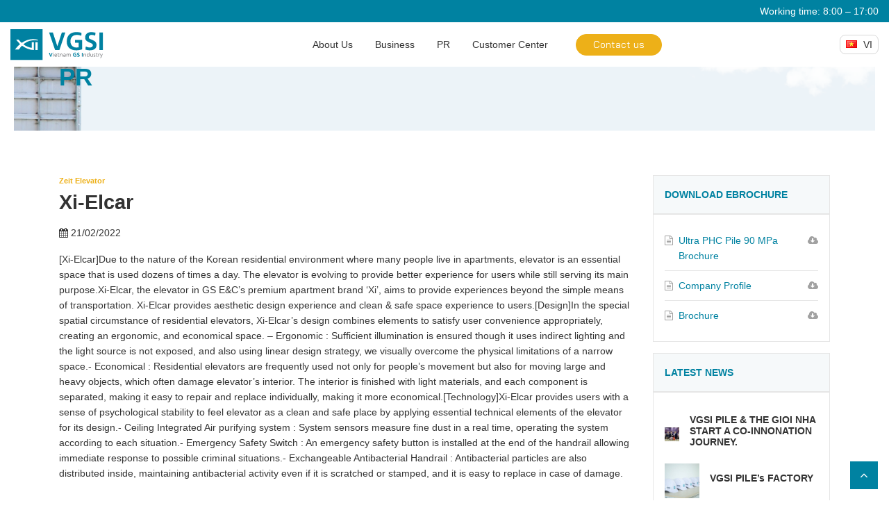

--- FILE ---
content_type: text/html; charset=UTF-8
request_url: https://content-analyticsdata.googleapis.com/static/proxy.html?usegapi=1&jsh=m%3B%2F_%2Fscs%2Fabc-static%2F_%2Fjs%2Fk%3Dgapi.lb.en.2kN9-TZiXrM.O%2Fd%3D1%2Frs%3DAHpOoo_B4hu0FeWRuWHfxnZ3V0WubwN7Qw%2Fm%3D__features__
body_size: 79
content:
<!DOCTYPE html>
<html>
<head>
<title></title>
<meta http-equiv="X-UA-Compatible" content="IE=edge" />
<script type="text/javascript" nonce="pVyr8e2CV17KGRNOBOHf-w">
  window['startup'] = function() {
    googleapis.server.init();
  };
</script>
<script type="text/javascript"
  src="https://apis.google.com/js/googleapis.proxy.js?onload=startup" async
  defer nonce="pVyr8e2CV17KGRNOBOHf-w"></script>
</head>
<body>
</body>
</html>


--- FILE ---
content_type: text/javascript
request_url: https://vgsi.vn/wp-content/themes/vgsi/assets/js/main.js
body_size: 4539
content:
function msieversion() {

    var ua = window.navigator.userAgent;
    var msie = ua.indexOf("MSIE ");

    if (msie > 0 || !!navigator.userAgent.match(/Trident.*rv\:11\./))   {
        if( getCookie('ie_notify') != 'true') {
            $('.div_notify_ie').addClass('show');
        }
    }

    return false;
}

function setCookie(c_name,value,exdays) {
    var exdate=new Date();
    exdate.setDate(exdate.getDate() + exdays);
    var c_value=escape(value) + ((exdays==null) ? "" : "; expires="+exdate.toUTCString());
    document.cookie=c_name + "=" + c_value;
}

function getCookie(c_name)
{
    var c_value = document.cookie;
    var c_start = c_value.indexOf(" " + c_name + "=");
    if (c_start == -1) {
        c_start = c_value.indexOf(c_name + "=");
    }
    if (c_start == -1) {
        c_value = null;
    } else {
        c_start = c_value.indexOf("=", c_start) + 1;
        var c_end = c_value.indexOf(";", c_start);
        if (c_end == -1) {
            c_end = c_value.length;
        }
        c_value = unescape(c_value.substring(c_start,c_end));
    }
    return c_value;
}
var App = {
    sliderHome: function () {
        jQuery('.slider_banner').slick({
            slidesToShow: 1,
            autoplay: true,
            autoplaySpeed: 10000,
            speed: 1500,
            dots: false,
            fade: true,
            infinite: true,
            arrows: true,
            prevArrow: '<div class="prev-slider"><i class="fa fa-angle-left"></i></div>',
            nextArrow: '<div class="next-slider"><i class="fa fa-angle-right"></i></div>',
            responsive: [
                {
                    breakpoint: 767,
                    settings: {
                        arrows: false,
                        dots: true,
                    }
                },
            ]

        });

        msieversion()
        // $('.div_notify_ie').addClass('show');
        $('body').on('click', '.div_notify_ie .closer_danger', function(event) {
            event.preventDefault();
            $('.div_notify_ie').removeClass('show');
        });

        $('body').on('click', '.div_notify_ie .dont_show_it_again', function(event) {
            event.preventDefault();
            $('.div_notify_ie').removeClass('show');
            setCookie('ie_notify', 'true', 1)
        });
        

        $('#header_site .head_primary ul li a').each(function(index, el) {
            if( $(this).attr('href') == window.location.href ) {
                $(this).parents('li').addClass('current-menu-item');
            }
        });
        $('.navbar-light .navbar-toggler').click(function(e) {
            e.preventDefault();
            $('body').toggleClass('show_hidden');
        });
        $('map').imageMapResize();
        $('.alform-sector .alform_sector_tab ul li').click(function(e) {
            e.preventDefault();
            $('.alform-sector .alform_sector_tab ul li').removeClass('active');
            $(this).addClass('active');
            $('.alform_sector_slider_wrapper').removeClass('show');
            $('#' + $(this).data('tabid')).addClass('show');
        });
        $('.our_business .head_business li.tab_nav').click(function(e) {
            e.preventDefault();
            $('.our_business .head_business li.tab_nav').removeClass('active');
            $(this).addClass('active');
            $('.our_business .home_tab_content').removeClass('active');
            let $this_id = $(this).attr('data-tabid');
            console.log($this_id);
            $('.' + $this_id).addClass('active');
        });
        $('.history_content .node_years a').click(function(e) {
            e.preventDefault();
            $('.history_content .node_years a').removeClass('current')
            $(this).addClass('current');
        });
        jQuery('#slider_business_1').slick({
            slidesToShow: 1,
            // autoplay: true,
            // autoplaySpeed: 5000,
            speed: 1500,
            dots: false,
            // fade: true,
            infinite: true,
            arrows: true,
            prevArrow: jQuery('.img_business #prev-slider_1'),
            nextArrow: jQuery('.img_business #next-slider_1'),
            asNavFor: '#slider_thumb_business_1',
            responsive: [
                {
                    breakpoint: 767,
                    settings: {
                        arrows: false,
                    }
                },
            ]
        });

        jQuery('#slider_business_2').slick({
            slidesToShow: 1,
            // autoplay: true,
            // autoplaySpeed: 5000,
            speed: 1500,
            dots: false,
            // fade: true,
            infinite: true,
            arrows: true,
            prevArrow: jQuery('.img_business #prev-slider_2'),
            nextArrow: jQuery('.img_business #next-slider_2'),
            asNavFor: '#slider_thumb_business_2',
            responsive: [
                {
                    breakpoint: 767,
                    settings: {
                        arrows: false,
                    }
                },
            ]
        });

        jQuery('#slider_business_3').slick({
            slidesToShow: 1,
            // autoplay: true,
            // autoplaySpeed: 5000,
            speed: 1500,
            dots: false,
            // fade: true,
            infinite: true,
            arrows: true,
            prevArrow: jQuery('.img_business #prev-slider_3'),
            nextArrow: jQuery('.img_business #next-slider_3'),
            asNavFor: '#slider_thumb_business_3',
            responsive: [
                {
                    breakpoint: 767,
                    settings: {
                        arrows: false,
                    }
                },
            ]
        });

        jQuery('#slider_business_4').slick({
            slidesToShow: 1,
            // autoplay: true,
            // autoplaySpeed: 5000,
            speed: 1500,
            dots: false,
            // fade: true,
            infinite: true,
            arrows: true,
            prevArrow: jQuery('.img_business #prev-slider_4'),
            nextArrow: jQuery('.img_business #next-slider_4'),
            asNavFor: '#slider_thumb_business_4',
            responsive: [
                {
                    breakpoint: 767,
                    settings: {
                        arrows: false,
                    }
                },
            ]
        });

        jQuery('#slider_thumb_business_1').slick({
            slidesToShow: 3,
            // autoplay: true,
            // autoplaySpeed: 5000,
            speed: 1500,
            dots: false,
            // fade: true,
            centerMode: true,
            centerPadding: '0px',
            focusOnSelect: true,
            infinite: true,
            arrows: true,
            prevArrow: '<div class="prev-slider"><i class="fa fa-angle-left"></i></div>',
            nextArrow: '<div class="next-slider"><i class="fa fa-angle-right"></i></div>',
            asNavFor: '#slider_business_1',
            responsive: [
                {
                    breakpoint: 767,
                    settings: {
                        arrows: false,
                    }
                },
            ]
        });

        jQuery('#slider_thumb_business_2').slick({
            slidesToShow: 3,
            // autoplay: true,
            // autoplaySpeed: 5000,
            speed: 1500,
            dots: false,
            // fade: true,
            centerMode: true,
            centerPadding: '0px',
            focusOnSelect: true,
            infinite: true,
            arrows: true,
            prevArrow: '<div class="prev-slider"><i class="fa fa-angle-left"></i></div>',
            nextArrow: '<div class="next-slider"><i class="fa fa-angle-right"></i></div>',
            asNavFor: '#slider_business_2',
            responsive: [
                {
                    breakpoint: 767,
                    settings: {
                        arrows: false,
                    }
                },
            ]
        });

        jQuery('#slider_thumb_business_3').slick({
            slidesToShow: 3,
            // autoplay: true,
            // autoplaySpeed: 5000,
            speed: 1500,
            dots: false,
            // fade: true,
            centerMode: true,
            centerPadding: '0px',
            focusOnSelect: true,
            infinite: true,
            arrows: true,
            prevArrow: '<div class="prev-slider"><i class="fa fa-angle-left"></i></div>',
            nextArrow: '<div class="next-slider"><i class="fa fa-angle-right"></i></div>',
            asNavFor: '#slider_business_3',
            responsive: [
                {
                    breakpoint: 767,
                    settings: {
                        arrows: false,
                    }
                },
            ]
        });

        jQuery('#slider_thumb_business_4').slick({
            slidesToShow: 3,
            // autoplay: true,
            // autoplaySpeed: 5000,
            speed: 1500,
            dots: false,
            // fade: true,
            centerMode: true,
            centerPadding: '0px',
            focusOnSelect: true,
            infinite: true,
            arrows: true,
            prevArrow: '<div class="prev-slider"><i class="fa fa-angle-left"></i></div>',
            nextArrow: '<div class="next-slider"><i class="fa fa-angle-right"></i></div>',
            asNavFor: '#slider_business_4',
            responsive: [
                {
                    breakpoint: 767,
                    settings: {
                        arrows: false,
                    }
                },
            ]
        });
        jQuery('.alform_sector_slider').slick({
            slidesToShow: 3,
            autoplay: true,
            autoplaySpeed: 5000,
            speed: 1500,
            dots: false,
            // fade: true,
            centerMode: true,
            centerPadding: '0px',
            focusOnSelect: true,
            infinite: true,
            arrows: true,
            responsive: [
                {
                    breakpoint: 767,
                    settings: {
                        slidesToShow: 1,
                        centerMode: false,
                        focusOnSelect: false,
                        infinite: false,
                    }
                },
            ],
            // prevArrow: '<div class="prev-slider"><i class="fa fa-angle-left"></i></div>',
            // nextArrow: '<div class="next-slider"><i class="fa fa-angle-right"></i></div>'
        });
        jQuery('.partner_slider').slick({
            slidesToShow: 5,
			slidesToScroll: 5,
            autoplay: true,
            autoplaySpeed: 5000,
            speed: 1500,
            dots: false,
            // fade: true,
            infinite: true,
            arrows: true,
            prevArrow: '<div class="prev-slider"><i class="fa fa-angle-left"></i></div>',
            nextArrow: '<div class="next-slider"><i class="fa fa-angle-right"></i></div>',
            responsive: [
                {
                    breakpoint: 767,
                    settings: {
                        slidesToShow: 2,
						slidesToScroll: 2,
                    }
                },
            ]
        });
        jQuery('.slider_cert').slick({
            slidesToShow: 4,
            autoplay: true,
            autoplaySpeed: 5000,
            speed: 1500,
            dots: true,
            // fade: true,
            infinite: false,
            arrows: false,
            responsive: [
                {
                    breakpoint: 767,
                    settings: {
                        slidesToShow: 2,
                    }
                },
            ]
        });
    },
    scrollToID: function () {
        jQuery("#go_top a").click(function(e) {
            e.preventDefault();
            jQuery("html, body").animate({ scrollTop: 0 }, "slow");
            return false;
        });
        jQuery("#go_top_1 a").click(function(e) {
            e.preventDefault();
            jQuery("html, body").animate({ scrollTop: 0 }, "slow");
            return false;
        });
        function goToByScroll(id) {
            // Scroll
            jQuery('html,body').animate({
                scrollTop: jQuery(id).offset().top - 100
            }, 'slow');
        }
        jQuery("a[href^='#']:not([data-toggle])").click(function(e) {
            // Prevent a page reload when a link is pressed
            e.preventDefault();
            // Call the scroll function
            goToByScroll(jQuery(this).attr('href'));
        });
    },
    hovermenu: function () {
        // jQuery('.menu_second li').mouseenter(function () {
        //     jQuery('.overlay_menu').addClass('hovermenu');
        // });
        // jQuery('.menu_second li').mouseleave(function () {
        //     jQuery('.overlay_menu').removeClass('hovermenu');
        // });
    },
    progesstab: function () {
        jQuery('.progress_img .node_progress a').click(function (e) {
            e.preventDefault();
            jQuery('.progress_img .node_progress').removeClass('active');
            jQuery(this).parent().addClass('active');
            var id = jQuery(this).data('tab');
            jQuery('.progress_detail .nav-tabs a[href="#'+id+'"]').click();
        });
        jQuery('.progress_detail .nav-tabs a').click(function () {
            var id = jQuery(this).attr('href');
            jQuery('.progress_img .node_progress').removeClass('active');
            jQuery('.progress_img .node_progress a[data-tab='+id.replace("#", "")+']').parent().addClass('active');
        });
    },
    google_map: function() {
        if(jQuery('#map').length){
            // The location of Uluru
            //var $mapinfo = jQuery('#map').data('location').split("|");

            var locations = [];
            $center = jQuery('#map ul li:first-child .latitude').text()+'|'+jQuery('#map ul li:first-child .longitude').text();
            jQuery('#map ul li').each(function () {
                let item = [];
                item['title'] = $(this).find('.map_title').html();
                item['address'] = $(this).find('.map_address').html();
                item['phone'] = $(this).find('.phone').html();
                item['email'] = $(this).find('.email').html();
                item['lat'] = $(this).find('.latitude').text();
                item['long'] = $(this).find('.longitude').text();
                item['map_item_id'] = $(this).find('.map_item_id').text();
                item['image'] = $(this).find('.image').text();
                locations.push(item);
            });

            var image = $('#map').data('marker_url');
            // The map, centered at Uluru
            var map = new google.maps.Map(
                document.getElementById('map'), {zoom: 15, center: {lat: $center.split('|')[0]*1,lng:$center.split('|')[1]*1},
                    zoomControl: true,
                    mapTypeControl: false,
                    scaleControl: false,
                    streetViewControl: false,
                    rotateControl: false,
                    fullscreenControl: true,
                    styles: [
                        {
                            "featureType": "all",
                            "elementType": "geometry.fill",
                            "stylers": [
                                {
                                    "weight": "2.00"
                                }
                            ]
                        },
                        {
                            "featureType": "all",
                            "elementType": "geometry.stroke",
                            "stylers": [
                                {
                                    "color": "#9c9c9c"
                                }
                            ]
                        },
                        {
                            "featureType": "all",
                            "elementType": "labels.text",
                            "stylers": [
                                {
                                    "visibility": "on"
                                }
                            ]
                        },
                        {
                            "featureType": "landscape",
                            "elementType": "all",
                            "stylers": [
                                {
                                    "color": "#f2f2f2"
                                }
                            ]
                        },
                        {
                            "featureType": "landscape",
                            "elementType": "geometry.fill",
                            "stylers": [
                                {
                                    "color": "#ffffff"
                                }
                            ]
                        },
                        {
                            "featureType": "landscape.man_made",
                            "elementType": "geometry.fill",
                            "stylers": [
                                {
                                    "color": "#ffffff"
                                }
                            ]
                        },
                        {
                            "featureType": "poi",
                            "elementType": "all",
                            "stylers": [
                                {
                                    "visibility": "on"
                                }
                            ]
                        },
                        {
                            "featureType": "road",
                            "elementType": "all",
                            "stylers": [
                                {
                                    "saturation": -100
                                },
                                {
                                    "lightness": 45
                                }
                            ]
                        },
                        {
                            "featureType": "road",
                            "elementType": "geometry.fill",
                            "stylers": [
                                {
                                    "color": "#f3f3f3"
                                }
                            ]
                        },
                        {
                            "featureType": "road",
                            "elementType": "labels.text.fill",
                            "stylers": [
                                {
                                    "color": "#7b7b7b"
                                }
                            ]
                        },
                        {
                            "featureType": "road",
                            "elementType": "labels.text.stroke",
                            "stylers": [
                                {
                                    "color": "#ffffff"
                                }
                            ]
                        },
                        {
                            "featureType": "road.highway",
                            "elementType": "all",
                            "stylers": [
                                {
                                    "visibility": "on"
                                },
                                {
                                    "weight": "3.00"
                                }
                            ]
                        },
                        {
                            "featureType": "road.highway",
                            "elementType": "geometry.fill",
                            "stylers": [
                                {
                                    "weight": "2.04"
                                }
                            ]
                        },
                        {
                            "featureType": "road.arterial",
                            "elementType": "labels.icon",
                            "stylers": [
                                {
                                    "visibility": "off"
                                }
                            ]
                        },
                        {
                            "featureType": "transit",
                            "elementType": "all",
                            "stylers": [
                                {
                                    "visibility": "off"
                                }
                            ]
                        },
                        {
                            "featureType": "water",
                            "elementType": "all",
                            "stylers": [
                                {
                                    "color": "#46bcec"
                                },
                                {
                                    "visibility": "on"
                                }
                            ]
                        },
                        {
                            "featureType": "water",
                            "elementType": "geometry.fill",
                            "stylers": [
                                {
                                    "color": "#7fc6d6"
                                }
                            ]
                        },
                        {
                            "featureType": "water",
                            "elementType": "labels.text.fill",
                            "stylers": [
                                {
                                    "color": "#0082a1"
                                }
                            ]
                        },
                        {
                            "featureType": "water",
                            "elementType": "labels.text.stroke",
                            "stylers": [
                                {
                                    "color": "#ffffff"
                                }
                            ]
                        }
                    ],});
            var infowindow = new google.maps.InfoWindow();
            var marker, i;
            var markers = [];
            var bounds = new google.maps.LatLngBounds();
            // The marker, positioned at Uluru
            for (i = 0; i < locations.length; i++) {
                marker = new google.maps.Marker({
                    position: new google.maps.LatLng(locations[i]['lat'], locations[i]['long']),
                    map: map,
                    mapTypeId: 'roadmap',animation: google.maps.Animation.DROP, icon: image,
                });
                bounds.extend(marker.position);
                google.maps.event.addListener(marker, 'click', (function(marker, i) {
                    let $content = locations[i]['title'] + '<p>' + locations[i]['address'] + '</p><p>'+ locations[i]['phone'] + '</p><p>' + locations[i]['email'] + '</p>';

                    return function() {
                        $('.map_info .heading ul li').removeClass('active');
                        $( '#' + locations[i]['map_item_id'] ).addClass('active');
                        $('.info_box_map .title').html(locations[i]['title']);
                        $('.info_box_map .address').html(locations[i]['address']);
                        $('.info_box_map .phone').html(locations[i]['phone']);
                        $('.info_box_map .email').html(locations[i]['email']);
                        $('.info_box_map figure img').attr( 'src' ,locations[i]['image']);

                        infowindow.setContent($content);
                        infowindow.open(map, marker);
                        toggleBounce(marker);
                        setTimeout(function () {
                            marker.setAnimation(null);
                        }, 1000);
                    };
                })(marker, i));
                markers.push(marker);
                if (locations.length != 2 ) {
                    if(i==0){ 
                        var contentString = locations[i]['title'] + '<p>' + locations[i]['address'] + '</p><p>'+ locations[i]['phone'] + '</p><p>' + locations[i]['email'] + '</p>';
                        var infowindow = new google.maps.InfoWindow({
                            content: contentString
                        });
                        infowindow.open(map, marker);
                    }
                }
            }
            $('.map_info .heading ul li').each(function(index, el) {
                $(this).click(function(event) {
                    event.preventDefault();
                    google.maps.event.trigger(markers[index], 'click');
                    $('.info_box_map .title').html(locations[index]['title']);
                    $('.info_box_map .address').html(locations[index]['address']);
                    $('.info_box_map .phone').html(locations[index]['phone']);
                    $('.info_box_map .email').html(locations[index]['email']);
                    $('.info_box_map figure img').attr( 'src' ,locations[index]['image']);

                });
            });
            if (locations.length > 1 ) {

                map.fitBounds(bounds);
            }
            
            function toggleBounce(marker) {
                if (marker.getAnimation() !== null) {
                    marker.setAnimation(null);
                } else {
                    marker.setAnimation(google.maps.Animation.BOUNCE);
                }
            }
            
            
            // console.log(locations);

        }
    }
};

jQuery(document).ready(function () {
    App.sliderHome();
    App.scrollToID();
    App.hovermenu();
    App.progesstab();
    App.google_map();
    jQuery('.counter').countUp({
        'time': 3000,
        'delay': 10
    });
    jQuery('.line_map_wrapper .line_item .path_number').hover(function() {
        jQuery('.line_map_wrapper .line_item').removeClass('active'); 
        jQuery('.alform_sector_map .sector_map_item').removeClass('active');
        jQuery(this).parents('.line_item').addClass('active');
        jQuery('.card_' + jQuery(this).parents('.line_item').attr('data-line')).addClass('active');
    });
    jQuery('.line_map_wrapper .line_item .path_line').hover(function() {
        jQuery('.line_map_wrapper .line_item').removeClass('active'); 
        jQuery('.alform_sector_map .sector_map_item').removeClass('active');
        jQuery(this).parents('.line_item').addClass('active');
        jQuery('.card_' + jQuery(this).parents('.line_item').attr('data-line')).addClass('active');
    });

    jQuery('.alform_sector_map .sector_map_item').hover(function() {
        jQuery('.line_map_wrapper .line_item').removeClass('active'); 
        jQuery('.alform_sector_map .sector_map_item').removeClass('active');
        jQuery( '.line_map_wrapper .' + jQuery(this).attr('data-line') ).addClass('active');
    });
    if( jQuery(window).width() < 767 ) {
        jQuery('body').on('click', '#header_site .head_primary ul li .mega-menu .sub-menu > li.menu-item-has-children >  a', function(event) {
            event.preventDefault();
            jQuery(this).parent('li').find('ul').toggleClass('show');
        });
    }

    $('body').on('click', '#btn-comfirm-code', function(event) {
        event.preventDefault();
        // console.log(1);
        let $this = $(this);
        $.ajax({
            type: 'post',
            url: vgsi.site_url + '/wp-admin/admin-ajax.php',
            data: {
                action: 'check_verify_email_code_step_2',
                email: $('#inputEmail').val(),
                code: $('#yourCode').val()
            },
            dataType: 'json',
            beforeSend: function() {
                $('.loadding').show();
            },
            success: function(data) {
                // console.log(data);
                if(data.result == 1 ) {
                    $('.form_verify_content').addClass('active');
                } else {
                    Swal.fire({
                        icon: 'error',
                        showCancelButton: false,
                        confirmButtonColor: '#3085d6',
                        confirmButtonText: 'Ok!',
                        title: 'Notice...',
                        html: 'Your code is wrong or expired',
                    })
                }
                $('.btn_submit_form_1').removeAttr('disabled');
                $('.loadding').hide();
            }
        });
    });

    $('body').on('click', '#verify-btn', function(event) {
        event.preventDefault();
        // console.log(1);
        let $this = $(this);
        if ( 
            $('#form_type_1 #name').val() != '' 
            && $('#form_type_1 #phone').val() != '' 
            && $('#form_type_1 #inputEmail').val() != '' 
        ){
            if($('#iagree_input:checked').length > 0) {
                $.ajax({
                    type: 'post',
                    url: vgsi.site_url + '/wp-admin/admin-ajax.php',
                    data: {
                        action: 'check_verify_email_code',
                        email: $('#inputEmail').val()
                    },
                    dataType: 'json',
                    beforeSend: function() {
                        $('.loadding').show();

                    },
                    success: function(data) {
                        // console.log(data);
                        if(data.result == 1 ) {
                            $this.parent().find(".verify-form").addClass('active');
                            $this.toggleClass('hide');
                            $(".text-note").toggleClass('active');
                            let $countdown = 120;
                            let $count_id = setInterval( function() {
                                if ($countdown >= 0 ){
                                    $('.second_countdown').text($countdown);
                                    $countdown = $countdown - 1;
                                } else {
                                    $this.parent().find(".verify-form").removeClass('active');
                                    $this.removeClass('hide');
                                    $(".text-note").toggle('active');
                                    clearInterval($count_id);
                                }
                            } , 1000 );

                            
                        }
                        $('.loadding').hide();
                    }
                }); 
            } else {
                Swal.fire({
                    icon: 'error',
                    showCancelButton: false,
                    confirmButtonColor: '#3085d6',
                    confirmButtonText: 'Ok!',
                    title: 'Notice...',
                    html: 'You can verify your Email address only if you agree to the collection of personal information.',
                })
            } 
        } else {
            Swal.fire({
                icon: 'error',
                showCancelButton: false,
                confirmButtonColor: '#3085d6',
                confirmButtonText: 'Ok!',
                title: 'Notice...',
                html: 'Please fill all information to verify email address',
            })
        }
    });

    // $('body').on('change', 'input[name="iagree_input"]', function(event) {
    //     event.preventDefault();
    //     if( $(this).attr('id') == 'iagree_input' ) {
    //         $('#verify-btn').removeClass('disabled');
    //     } else {
    //         $('#verify-btn').addClass('disabled');
    //     }
    // });
    $('body').on('submit', '#form_type_1', function(event) {
        event.preventDefault();
        var form = document.getElementById("form_type_1");
        if($('#iagree_input:checked').length > 0) {
            if (!form.checkValidity()) {
                event.preventDefault();
                event.stopPropagation();
            } else {
                var data = new FormData(form);
                $.ajax({
                    type: 'post',
                    url: vgsi.site_url + '/wp-admin/admin-ajax.php',
                    data: data,
                    processData: false,
                    contentType: false,
                    dataType: 'json',
                    beforeSend: function() {
                        $('.loadding').show();
                    },
                    success: function(data) {
                        console.log(data);
                        $('.loadding').hide();
                        if(data.result == 1 ) {
                            Swal.fire({
                                icon: 'success',
                                showCancelButton: false,
                                confirmButtonColor: '#3085d6',
                                confirmButtonText: 'Ok!',
                                title: 'Complete',
                                html: 'Your report was sent successfully',
                            }).then((result) => {
                                location.reload();
                            });
                        } else {
                            Swal.fire({
                                icon: 'error',
                                showCancelButton: false,
                                confirmButtonColor: '#3085d6',
                                confirmButtonText: 'Ok!',
                                title: 'Notice...',
                                html: 'Your code is wrong or expired',
                            })
                        }
                    }
                });
            }
        } else {
            Swal.fire({
                icon: 'error',
                showCancelButton: false,
                confirmButtonColor: '#3085d6',
                confirmButtonText: 'Ok!',
                title: 'Notice...',
                html: 'Please agree our policy',
            })
        }
    });

     $('body').on('submit', '#form_type_2', function(event) {
        event.preventDefault();
        var form = document.getElementById("form_type_2");
        if (!form.checkValidity()) {
            event.preventDefault();
            event.stopPropagation();
        } else {
            var data = new FormData(form);
            $.ajax({
                type: 'post',
                url: vgsi.site_url + '/wp-admin/admin-ajax.php',
                data: data,
                processData: false,
                contentType: false,
                dataType: 'json',
                beforeSend: function() {
                    $('.loadding').show();
                },
                success: function(data) {
                    console.log(data);
                    $('.loadding').hide();
                    if(data.result == 1 ) {
                        Swal.fire({
                            icon: 'success',
                            showCancelButton: false,
                            confirmButtonColor: '#3085d6',
                            confirmButtonText: 'Ok!',
                            title: 'Complete',
                            html: 'Your report was sent successfully',
                        }).then((result) => {
                            location.reload();
                        });
                    } else {
                        Swal.fire({
                            icon: 'error',
                            showCancelButton: false,
                            confirmButtonColor: '#3085d6',
                            confirmButtonText: 'Ok!',
                            title: 'Notice...',
                            html: 'Your captcha is wrong',
                        })
                    }
                }
            });
        }
       
    });

    $('body').on('change', '#file_uploads', function(event) {
        var filename = $(this).val().replace(/C:\\fakepath\\/i, '');
        $('.file_uploads_wrapper.form-file .form-file-inner p').text(filename);
        $('.file_uploads_wrapper.form-file .form-file-inner i').attr('class', 'fa fa-file-image-o');
    });
    
    $('body').on('change', '#file_upload_2', function(event) {
        var filename = $(this).val().replace(/C:\\fakepath\\/i, '');
        console.log(1);
        $('.file_upload_2_wrapper.form-file .form-file-inner p').text(filename);
        $('.file_upload_2_wrapper.form-file .form-file-inner i').attr('class', 'fa fa-file-image-o');
    });
});




--- FILE ---
content_type: image/svg+xml
request_url: https://vgsi.vn/wp-content/uploads/2021/05/LogoVGSI.svg
body_size: 6459
content:
<?xml version="1.0" encoding="UTF-8"?>
<svg width="170px" height="57px" viewBox="0 0 170 57" version="1.1" xmlns="http://www.w3.org/2000/svg" xmlns:xlink="http://www.w3.org/1999/xlink">
    <title>Group</title>
    <g id="Symbols" stroke="none" stroke-width="1" fill="none" fill-rule="evenodd">
        <g id="Logo">
            <g id="Group" transform="translate(-0.000000, -0.000000)">
                <polygon id="Fill-1" fill="#0081A1" points="100.4607 5.8878 89.6497 37.9618 81.7537 37.9618 70.7187 5.8878 77.6277 5.8878 85.8367 31.0748 85.9257 31.0748 94.0677 5.8878"></polygon>
                <path d="M131.033,36.8614 C126.951,37.9684 123.496,38.5214 120.671,38.5214 C117.186,38.5214 114.113,37.9274 111.452,36.7394 C108.79,35.5494 106.726,33.7594 105.262,31.3674 C103.796,28.9744 103.063,26.0124 103.063,22.4854 C103.063,18.8664 103.765,15.7704 105.172,13.1984 C106.576,10.6274 108.603,8.6744 111.25,7.3444 C113.897,6.0134 117.037,5.3484 120.671,5.3484 C122.554,5.3484 124.256,5.4644 125.774,5.6954 C127.291,5.9284 128.723,6.2534 130.069,6.6714 L129.664,12.0984 C128.843,11.7264 127.949,11.4074 126.984,11.1464 C126.02,10.8854 125.045,10.6934 124.057,10.5744 C123.07,10.4544 122.18,10.3944 121.388,10.3944 C118.965,10.3944 116.876,10.8984 115.118,11.9084 C113.362,12.9174 112.03,14.2974 111.127,16.0484 C110.221,17.7974 109.769,19.7854 109.769,22.0134 C109.769,24.1814 110.203,26.1404 111.07,27.8894 C111.937,29.6394 113.198,31.0044 114.849,31.9844 C116.502,32.9634 118.443,33.4544 120.671,33.4544 C122.255,33.4544 123.66,33.3024 124.887,33.0044 L124.887,24.6374 L118.091,24.6374 L118.091,19.5904 L131.033,19.5904 L131.033,36.8614 Z" id="Fill-2" fill="#0081A1"></path>
                <path d="M157.5002,28.8096 C157.5002,30.5436 157.1902,32.0206 156.5702,33.2396 C155.9492,34.4586 155.0852,35.4596 153.9792,36.2466 C152.8732,37.0296 151.5902,37.6056 150.1312,37.9726 C148.6742,38.3396 147.1242,38.5226 145.4782,38.5226 C143.8932,38.5226 142.6772,38.4446 141.8332,38.2866 C140.9882,38.1296 139.4582,37.7886 137.2472,37.2666 L137.8522,31.4796 C140.2892,32.7946 142.7112,33.4526 145.1192,33.4526 C146.0022,33.4526 146.8792,33.2996 147.7542,32.9936 C148.6282,32.6886 149.3542,32.2266 149.9312,31.6146 C150.5062,31.0006 150.7942,30.2396 150.7942,29.3266 C150.7942,27.9966 150.2962,27.0346 149.3032,26.4436 C148.3072,25.8536 146.5912,25.0536 144.1552,24.0426 C141.7172,23.0346 139.8752,21.8946 138.6252,20.6216 C137.3762,19.3526 136.7522,17.5216 136.7522,15.1276 C136.7522,13.4226 137.0592,11.9356 137.6712,10.6636 C138.2842,9.3936 139.1122,8.3726 140.1512,7.6026 C141.1902,6.8326 142.3782,6.2636 143.7172,5.8976 C145.0562,5.5316 146.4662,5.3486 147.9452,5.3486 C150.7872,5.3486 153.3512,5.7296 155.6392,6.4926 L155.0332,11.7856 C152.8942,10.8596 150.7192,10.3946 148.5052,10.3946 C147.6992,10.3946 146.9062,10.5326 146.1282,10.8096 C145.3512,11.0856 144.7112,11.5616 144.2112,12.2336 C143.7092,12.9076 143.4592,13.7816 143.4592,14.8596 C143.4592,16.0696 143.8712,16.9006 144.6932,17.3486 C145.5152,17.7966 147.2242,18.5476 149.8182,19.6016 C152.4132,20.6576 154.3412,21.8496 155.6042,23.1786 C156.8692,24.5116 157.5002,26.3876 157.5002,28.8096" id="Fill-4" fill="#0081A1"></path>
                <polygon id="Fill-6" fill="#0081A1" points="162.794 37.962 169.232 37.962 169.232 5.886 162.794 5.886"></polygon>
                <polygon id="Fill-8" fill="#0081A1" points="1.20792265e-13 56.203 58.836 56.203 58.836 0 1.20792265e-13 0"></polygon>
                <path d="M49.6559,23.6699 C49.8199,23.6699 49.9529,23.8029 49.9529,23.9689 L49.9529,23.9689 L49.9529,37.7519 C49.9529,37.9159 49.8199,38.0489 49.6559,38.0489 L49.6559,38.0489 L46.1589,38.0489 C45.9949,38.0489 45.8579,37.9159 45.8579,37.7519 L45.8579,37.7519 L45.8579,23.9689 C45.8579,23.8029 45.9949,23.6699 46.1589,23.6699 L46.1589,23.6699 Z M35.1487,18.7501 C42.6487,17.2461 49.0847,19.0311 50.1077,19.3421 C50.1897,19.3651 50.2377,19.4511 50.2197,19.5311 L50.2197,19.5311 L49.9857,20.5511 C49.9707,20.6331 49.8877,20.6841 49.8087,20.6721 C48.7817,20.4901 42.5507,19.5161 35.8937,21.1251 C31.4327,22.2011 27.3007,24.6211 23.7847,27.5801 C28.2697,30.9321 33.2357,33.1951 38.9447,34.0471 L38.9447,34.0471 L38.9447,23.9691 C38.9447,23.8031 39.0777,23.6701 39.2427,23.6701 L39.2427,23.6701 L42.7387,23.6701 C42.9017,23.6701 43.0357,23.8031 43.0357,23.9691 L43.0357,23.9691 L43.0357,37.7501 C43.0357,37.9141 42.9017,38.0471 42.7407,38.0412953 C35.7037,37.8591 27.9367,35.0061 21.1587,29.9961 C18.9927,32.1721 17.1487,34.5001 15.7207,36.7251 C15.6317,36.8631 15.4287,36.9761 15.2627,36.9761 L15.2627,36.9761 L8.7807,36.9761 C8.6167,36.9761 8.5647,36.8691 8.6627,36.7381 C10.3297,34.5571 13.3437,30.7891 17.7357,27.1991 C15.1487,24.8711 12.7677,22.2011 10.7177,19.2231 C10.6257,19.0861 10.6847,18.9761 10.8507,18.9761 L10.8507,18.9761 L14.6377,18.9761 C14.8047,18.9761 15.0227,19.0801 15.1277,19.2051 C16.9027,21.3241 18.7387,23.2661 20.6587,25.0001 C24.6047,22.2751 29.4237,19.8981 35.1487,18.7501 Z" id="Combined-Shape" fill="#FEFEFE"></path>
                <polygon id="Fill-11" fill="#0081A1" points="77.1111 42.9346 74.6811 50.1436 72.9061 50.1436 70.4261 42.9346 71.9791 42.9346 73.8241 48.5956 73.8441 48.5956 75.6741 42.9346"></polygon>
                <path d="M78.16,50.144 L79.133,50.144 L79.133,44.881 L78.16,44.881 L78.16,50.144 Z M78.099,43.7 L79.193,43.7 L79.193,42.604 L78.099,42.604 L78.099,43.7 Z" id="Fill-12" fill="#808184"></path>
                <path d="M84.3157,47.003 C84.3157,46.589 84.1977,46.242 83.9627,45.961 C83.7277,45.681 83.4077,45.541 83.0047,45.541 C82.7057,45.541 82.4537,45.611 82.2487,45.755 C82.0437,45.899 81.8897,46.076 81.7877,46.292 C81.6847,46.507 81.6187,46.744 81.5877,47.003 L84.3157,47.003 Z M85.3437,47.729 L81.5877,47.729 C81.5877,48.061 81.6677,48.362 81.8277,48.634 C81.9867,48.904 82.2007,49.113 82.4677,49.261 C82.7347,49.409 83.0197,49.482 83.3227,49.482 C83.6047,49.482 83.9097,49.425 84.2367,49.309 C84.5657,49.192 84.8017,49.074 84.9457,48.953 L84.9457,49.927 C84.9387,49.931 84.8477,49.963 84.6707,50.025 C84.4947,50.087 84.3527,50.133 84.2457,50.164 C84.1377,50.193 83.9967,50.22 83.8237,50.239 C83.6507,50.26 83.4707,50.27 83.2817,50.27 C82.6737,50.27 82.1657,50.152 81.7567,49.917 C81.3487,49.682 81.0457,49.35 80.8497,48.921 C80.6527,48.492 80.5547,47.991 80.5547,47.416 C80.5547,47.026 80.6137,46.668 80.7317,46.343 C80.8487,46.016 81.0167,45.733 81.2347,45.495 C81.4537,45.256 81.7167,45.072 82.0237,44.946 C82.3317,44.818 82.6657,44.754 83.0247,44.754 C83.8527,44.754 84.4447,45.019 84.8047,45.548 C85.1637,46.077 85.3437,46.805 85.3437,47.729 L85.3437,47.729 Z" id="Fill-13" fill="#808184"></path>
                <path d="M89.5291,50.1231 C89.1791,50.2211 88.9031,50.2691 88.7021,50.2691 C88.1911,50.2691 87.7941,50.1421 87.5091,49.8871 C87.2251,49.6311 87.0831,49.2471 87.0831,48.7371 L87.0831,45.6611 L85.8941,45.6611 L85.8941,44.8801 L87.0831,44.8801 L87.0831,43.6601 L88.0511,43.3481 L88.0511,44.8801 L89.4481,44.8801 L89.4481,45.6611 L88.0511,45.6611 L88.0511,48.5451 C88.0511,48.8301 88.1311,49.0591 88.2881,49.2281 C88.4461,49.3981 88.6391,49.4821 88.8681,49.4821 C89.1131,49.4821 89.3341,49.4211 89.5291,49.2971 L89.5291,50.1231 Z" id="Fill-14" fill="#808184"></path>
                <path d="M95.3215,50.1436 L94.3535,50.1436 L94.3535,47.4156 C94.3535,46.7736 94.2705,46.3026 94.1045,46.0046 C93.9375,45.7056 93.6495,45.5506 93.2385,45.5406 C92.6975,45.5406 92.2955,45.7376 92.0315,46.1296 C91.7685,46.5246 91.6365,47.0496 91.6365,47.7086 L91.6365,50.1436 L90.6675,50.1436 L90.6675,44.8796 L91.6055,44.8796 L91.6055,45.7116 L91.6265,45.7116 C91.7745,45.4146 92.0055,45.1786 92.3215,45.0076 C92.6375,44.8386 92.9805,44.7536 93.3495,44.7536 C93.7935,44.7536 94.1635,44.8436 94.4595,45.0236 C94.7555,45.2036 94.9725,45.4596 95.1125,45.7926 C95.2515,46.1246 95.3215,46.5326 95.3215,47.0116 L95.3215,50.1436 Z" id="Fill-15" fill="#808184"></path>
                <path d="M100.1008,48.0967 L100.1008,47.6327 C100.0298,47.6327 99.9258,47.6297 99.7888,47.6227 C99.6508,47.6167 99.5498,47.6127 99.4858,47.6127 C99.0418,47.6127 98.6268,47.6817 98.2378,47.8197 C97.8498,47.9567 97.6558,48.2257 97.6558,48.6257 C97.6558,48.8847 97.7588,49.0927 97.9628,49.2477 C98.1678,49.4057 98.3928,49.4827 98.6388,49.4827 C99.1058,49.4827 99.4668,49.3557 99.7208,49.0977 C99.9738,48.8397 100.1008,48.5067 100.1008,48.0967 M101.1138,50.1437 L100.2068,50.1437 L100.2068,49.4627 L100.1868,49.4627 C100.0388,49.6707 99.8288,49.8587 99.5568,50.0227 C99.2838,50.1867 98.9498,50.2697 98.5538,50.2697 C97.9618,50.2697 97.4918,50.1327 97.1438,49.8587 C96.7958,49.5847 96.6218,49.1737 96.6218,48.6257 C96.6218,48.2197 96.7498,47.8847 97.0058,47.6227 C97.2608,47.3617 97.5738,47.1737 97.9458,47.0607 C98.3168,46.9477 98.6928,46.8927 99.0728,46.8927 C99.5058,46.8927 99.8488,46.8987 100.1008,46.9107 C100.1008,46.5957 100.0588,46.3387 99.9768,46.1407 C99.8948,45.9427 99.7578,45.7917 99.5668,45.6927 C99.3748,45.5917 99.1198,45.5407 98.7998,45.5407 C98.5238,45.5407 98.2488,45.5897 97.9728,45.6867 C97.6978,45.7837 97.4638,45.9127 97.2728,46.0747 L97.2228,45.2477 C97.7768,44.9187 98.3548,44.7537 98.9568,44.7537 C99.4538,44.7537 99.8588,44.8337 100.1718,44.9957 C100.4838,45.1577 100.7128,45.3987 100.8568,45.7187 C101.0018,46.0397 101.0738,46.4447 101.0738,46.9317 L101.0738,49.1107 C101.0738,49.5897 101.0878,49.9357 101.1138,50.1437" id="Fill-16" fill="#808184"></path>
                <path d="M110.2649,50.1436 L109.2919,50.1436 L109.2919,47.0026 C109.2919,46.5916 109.2249,46.2466 109.0909,45.9636 C108.9559,45.6816 108.7109,45.5406 108.3539,45.5406 C108.0349,45.5406 107.7729,45.6316 107.5679,45.8126 C107.3629,45.9946 107.2119,46.2316 107.1169,46.5246 C107.0199,46.8166 106.9729,47.1386 106.9729,47.4916 L106.9729,50.1436 L105.9999,50.1436 L105.9999,47.0026 C105.9999,46.5996 105.9319,46.2536 105.7959,45.9686 C105.6599,45.6836 105.4149,45.5406 105.0619,45.5406 C104.5979,45.5406 104.2509,45.7306 104.0199,46.1106 C103.7909,46.4896 103.6759,46.9516 103.6759,47.4916 L103.6759,50.1436 L102.7079,50.1436 L102.7079,44.8796 L103.6149,44.8796 L103.6149,45.6416 L103.6359,45.6416 C103.8199,45.3356 104.0499,45.1116 104.3239,44.9676 C104.5979,44.8266 104.9259,44.7536 105.3089,44.7536 C105.5139,44.7536 105.7149,44.7896 105.9109,44.8626 C106.1079,44.9346 106.2859,45.0496 106.4429,45.2076 C106.6009,45.3656 106.7229,45.5556 106.8059,45.7776 C106.9209,45.5426 107.0729,45.3486 107.2629,45.1956 C107.4519,45.0416 107.6519,44.9306 107.8619,44.8596 C108.0729,44.7896 108.2639,44.7536 108.4339,44.7536 C109.0699,44.7536 109.5339,44.9356 109.8269,45.2986 C110.1189,45.6616 110.2649,46.1506 110.2649,46.7656 L110.2649,50.1436 Z" id="Fill-17" fill="#808184"></path>
                <path d="M120.7107,49.8965 C119.7937,50.1445 119.0167,50.2695 118.3817,50.2695 C117.5987,50.2695 116.9077,50.1355 116.3097,49.8695 C115.7117,49.6015 115.2477,49.1995 114.9187,48.6615 C114.5887,48.1235 114.4237,47.4585 114.4237,46.6655 C114.4237,45.8505 114.5817,45.1565 114.8977,44.5775 C115.2137,44.0005 115.6697,43.5605 116.2647,43.2615 C116.8587,42.9615 117.5647,42.8135 118.3817,42.8135 C118.8057,42.8135 119.1877,42.8395 119.5287,42.8915 C119.8697,42.9435 120.1917,43.0155 120.4947,43.1105 L120.4037,44.3315 C120.2187,44.2465 120.0177,44.1755 119.8017,44.1165 C119.5847,44.0575 119.3647,44.0155 119.1437,43.9885 C118.9217,43.9595 118.7217,43.9485 118.5437,43.9485 C117.9987,43.9485 117.5287,44.0615 117.1337,44.2885 C116.7387,44.5145 116.4397,44.8255 116.2367,45.2175 C116.0327,45.6115 115.9317,46.0585 115.9317,46.5585 C115.9317,47.0465 116.0287,47.4865 116.2237,47.8795 C116.4187,48.2735 116.7017,48.5805 117.0737,48.7995 C117.4447,49.0195 117.8807,49.1295 118.3817,49.1295 C118.7377,49.1295 119.0537,49.0965 119.3297,49.0295 L119.3297,47.1485 L117.8017,47.1485 L117.8017,46.0135 L120.7107,46.0135 L120.7107,49.8965 Z" id="Fill-18" fill="#0081A1"></path>
                <path d="M126.6599,48.087 C126.6599,48.477 126.5909,48.809 126.4509,49.082 C126.3109,49.356 126.1179,49.582 125.8689,49.758 C125.6199,49.935 125.3319,50.065 125.0039,50.147 C124.6769,50.229 124.3279,50.27 123.9579,50.27 C123.6009,50.27 123.3289,50.252 123.1389,50.217 C122.9489,50.181 122.6049,50.106 122.1079,49.987 L122.2439,48.687 C122.7919,48.983 123.3359,49.13 123.8769,49.13 C124.0759,49.13 124.2729,49.096 124.4699,49.026 C124.6659,48.957 124.8289,48.855 124.9589,48.717 C125.0879,48.579 125.1529,48.408 125.1529,48.202 C125.1529,47.903 125.0409,47.688 124.8169,47.555 C124.5939,47.422 124.2079,47.242 123.6599,47.015 C123.1129,46.788 122.6989,46.532 122.4179,46.246 C122.1369,45.96 121.9969,45.549 121.9969,45.012 C121.9969,44.628 122.0659,44.294 122.2029,44.008 C122.3419,43.723 122.5269,43.492 122.7609,43.319 C122.9939,43.147 123.2619,43.019 123.5619,42.937 C123.8629,42.854 124.1799,42.815 124.5129,42.815 C125.1509,42.815 125.7269,42.9 126.2419,43.07 L126.1049,44.26 C125.6249,44.052 125.1359,43.947 124.6389,43.947 C124.4569,43.947 124.2789,43.979 124.1039,44.041 C123.9299,44.103 123.7849,44.21 123.6729,44.361 C123.5599,44.512 123.5039,44.709 123.5039,44.951 C123.5039,45.223 123.5969,45.41 123.7819,45.511 C123.9669,45.61 124.3499,45.779 124.9329,46.017 C125.5159,46.254 125.9499,46.524 126.2339,46.821 C126.5179,47.121 126.6599,47.542 126.6599,48.087" id="Fill-19" fill="#0081A1"></path>
                <polygon id="Fill-20" fill="#0081A1" points="130.719 50.144 132.166 50.144 132.166 42.934 130.719 42.934"></polygon>
                <path d="M138.3572,50.1436 L137.3892,50.1436 L137.3892,47.4156 C137.3892,46.7736 137.3052,46.3026 137.1392,46.0046 C136.9732,45.7056 136.6842,45.5506 136.2742,45.5406 C135.7332,45.5406 135.3312,45.7376 135.0672,46.1296 C134.8032,46.5246 134.6712,47.0496 134.6712,47.7086 L134.6712,50.1436 L133.7032,50.1436 L133.7032,44.8796 L134.6412,44.8796 L134.6412,45.7116 L134.6612,45.7116 C134.8092,45.4146 135.0412,45.1786 135.3572,45.0076 C135.6722,44.8386 136.0152,44.7536 136.3852,44.7536 C136.8292,44.7536 137.1992,44.8436 137.4952,45.0236 C137.7912,45.2036 138.0082,45.4596 138.1482,45.7926 C138.2872,46.1246 138.3572,46.5326 138.3572,47.0116 L138.3572,50.1436 Z" id="Fill-21" fill="#808184"></path>
                <path d="M143.696,47.5225 C143.696,47.2625 143.664,47.0175 143.6,46.7865 C143.536,46.5535 143.439,46.3425 143.307,46.1505 C143.176,45.9595 143.013,45.8095 142.819,45.7025 C142.624,45.5935 142.397,45.5415 142.138,45.5415 C141.812,45.5415 141.538,45.6325 141.316,45.8185 C141.094,46.0025 140.934,46.2445 140.837,46.5415 C140.74,46.8375 140.691,47.1555 140.691,47.4915 C140.691,47.7915 140.742,48.0935 140.845,48.4015 C140.947,48.7095 141.107,48.9655 141.326,49.1725 C141.545,49.3795 141.819,49.4825 142.148,49.4825 C142.488,49.4825 142.774,49.3855 143.008,49.1905 C143.241,48.9965 143.414,48.7465 143.527,48.4415 C143.639,48.1375 143.696,47.8305 143.696,47.5225 L143.696,47.5225 Z M144.664,50.1435 L143.736,50.1435 L143.736,49.4025 L143.716,49.4025 C143.568,49.6275 143.337,49.8285 143.023,50.0045 C142.709,50.1805 142.342,50.2695 141.922,50.2695 C141.414,50.2695 140.99,50.1355 140.651,49.8695 C140.311,49.6015 140.061,49.2515 139.899,48.8185 C139.738,48.3835 139.657,47.9185 139.657,47.4165 C139.657,47.0525 139.706,46.7105 139.803,46.3895 C139.901,46.0685 140.044,45.7875 140.232,45.5445 C140.421,45.3025 140.658,45.1115 140.946,44.9675 C141.233,44.8265 141.561,44.7535 141.931,44.7535 C142.365,44.7535 142.722,44.8305 143.005,44.9805 C143.288,45.1315 143.51,45.3385 143.675,45.6015 L143.696,45.6015 L143.696,42.3995 L144.664,42.3995 L144.664,50.1435 Z" id="Fill-22" fill="#808184"></path>
                <path d="M150.9705,50.1436 L150.0325,50.1436 L150.0325,49.3056 L150.0125,49.3056 C149.8755,49.5986 149.6465,49.8316 149.3275,50.0066 C149.0075,50.1816 148.6615,50.2696 148.2885,50.2696 C147.6225,50.2696 147.1285,50.0746 146.8035,49.6846 C146.4795,49.2946 146.3175,48.7356 146.3175,48.0056 L146.3175,44.8796 L147.2855,44.8796 L147.2855,47.6026 C147.2855,48.2346 147.3705,48.7046 147.5395,49.0086 C147.7095,49.3146 147.9975,49.4726 148.4045,49.4826 C148.9395,49.4826 149.3385,49.2876 149.6045,48.8926 C149.8705,48.4996 150.0025,47.9736 150.0025,47.3156 L150.0025,44.8796 L150.9705,44.8796 L150.9705,50.1436 Z" id="Fill-23" fill="#808184"></path>
                <path d="M155.4626,48.626 C155.4626,48.982 155.3776,49.284 155.2076,49.531 C155.0386,49.777 154.8146,49.963 154.5346,50.086 C154.2566,50.208 153.9516,50.27 153.6226,50.27 C153.0276,50.27 152.5466,50.173 152.1806,49.978 L152.2316,49.11 C152.4196,49.228 152.6266,49.319 152.8536,49.385 C153.0806,49.45 153.2766,49.482 153.4416,49.482 C153.6056,49.482 153.7626,49.459 153.9096,49.41 C154.0576,49.36 154.1816,49.28 154.2806,49.165 C154.3796,49.052 154.4296,48.905 154.4296,48.727 C154.4296,48.519 154.3436,48.354 154.1716,48.233 C154.0006,48.112 153.7216,47.955 153.3356,47.765 C152.9486,47.572 152.6546,47.375 152.4526,47.174 C152.2516,46.972 152.1506,46.706 152.1506,46.372 C152.1506,46.02 152.2306,45.722 152.3896,45.48 C152.5496,45.238 152.7696,45.057 153.0476,44.936 C153.3266,44.814 153.6466,44.754 154.0056,44.754 C154.3586,44.754 154.7626,44.823 155.2156,44.96 L155.1356,45.808 C155.0346,45.744 154.8706,45.684 154.6436,45.626 C154.4166,45.569 154.2386,45.541 154.1116,45.541 C153.8426,45.541 153.6196,45.596 153.4436,45.707 C153.2676,45.818 153.1796,45.976 153.1796,46.182 C153.1796,46.416 153.2536,46.585 153.4026,46.688 C153.5526,46.79 153.8316,46.938 154.2396,47.128 C154.6486,47.32 154.9546,47.522 155.1576,47.735 C155.3606,47.949 155.4626,48.246 155.4626,48.626" id="Fill-24" fill="#808184"></path>
                <path d="M159.5212,50.1231 C159.1712,50.2211 158.8962,50.2691 158.6952,50.2691 C158.1842,50.2691 157.7872,50.1421 157.5022,49.8871 C157.2182,49.6311 157.0762,49.2471 157.0762,48.7371 L157.0762,45.6611 L155.8862,45.6611 L155.8862,44.8801 L157.0762,44.8801 L157.0762,43.6601 L158.0442,43.3481 L158.0442,44.8801 L159.4412,44.8801 L159.4412,45.6611 L158.0442,45.6611 L158.0442,48.5451 C158.0442,48.8301 158.1232,49.0591 158.2812,49.2281 C158.4392,49.3981 158.6322,49.4821 158.8612,49.4821 C159.1062,49.4821 159.3262,49.4211 159.5212,49.2971 L159.5212,50.1231 Z" id="Fill-25" fill="#808184"></path>
                <path d="M163.6052,45.6924 C163.4542,45.6314 163.2742,45.6014 163.0652,45.6014 C162.7762,45.6014 162.5242,45.6874 162.3092,45.8604 C162.0942,46.0344 161.9262,46.2834 161.8072,46.6064 C161.6882,46.9314 161.6282,47.3114 161.6282,47.7494 L161.6282,50.1434 L160.6612,50.1434 L160.6612,44.8804 L161.5682,44.8804 L161.5682,45.6924 L161.5882,45.6924 C161.7232,45.4134 161.9162,45.1874 162.1682,45.0134 C162.4202,44.8404 162.6862,44.7544 162.9642,44.7544 C163.1492,44.7544 163.3632,44.7774 163.6052,44.8254 L163.6052,45.6924 Z" id="Fill-26" fill="#808184"></path>
                <path d="M168.8484,44.8799 L166.9074,50.2599 C166.7254,50.7579 166.5694,51.1409 166.4384,51.4119 C166.3074,51.6829 166.1144,51.9209 165.8594,52.1269 C165.6034,52.3339 165.2794,52.4379 164.8854,52.4379 C164.7414,52.4379 164.5214,52.4119 164.2254,52.3609 L164.2854,51.5699 C164.4534,51.6239 164.6054,51.6509 164.7394,51.6509 C164.9984,51.6509 165.2134,51.5599 165.3874,51.3759 C165.5604,51.1929 165.6894,50.9949 165.7734,50.7809 C165.8574,50.5679 165.8994,50.4239 165.8994,50.3499 C165.8994,50.3169 165.8894,50.2699 165.8694,50.2089 C165.8484,50.1489 165.8234,50.0779 165.7904,49.9999 C165.7584,49.9209 165.7324,49.8509 165.7124,49.7899 L163.9224,44.8799 L164.9864,44.8799 L166.4034,49.2359 L166.4234,49.2359 L167.8704,44.8799 L168.8484,44.8799 Z" id="Fill-27" fill="#808184"></path>
            </g>
        </g>
    </g>
</svg>